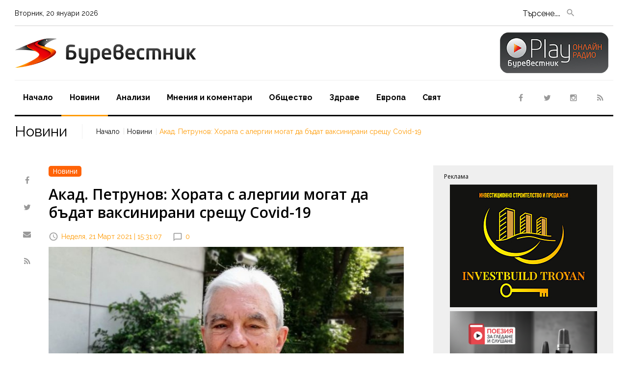

--- FILE ---
content_type: text/html; charset=UTF-8
request_url: https://www.burevestnik.bg/%D0%9D%D0%BE%D0%B2%D0%B8%D0%BD%D0%B8/%D0%90%D0%BA%D0%B0%D0%B4.-%D0%9F%D0%B5%D1%82%D1%80%D1%83%D0%BD%D0%BE%D0%B2--%D0%A5%D0%BE%D1%80%D0%B0%D1%82%D0%B0-%D1%81-%D0%B0%D0%BB%D0%B5%D1%80%D0%B3%D0%B8%D0%B8-%D0%BC%D0%BE%D0%B3%D0%B0%D1%82-%D0%B4%D0%B0-%D0%B1%D1%8A%D0%B4%D0%B0%D1%82-%D0%B2%D0%B0%D0%BA%D1%81%D0%B8%D0%BD%D0%B8%D1%80%D0%B0%D0%BD%D0%B8-%D1%81%D1%80%D0%B5%D1%89%D1%83-Covid-19/n806
body_size: 7375
content:
<!DOCTYPE html>
<html class="wide wow-animation" lang="en">
<head>
	<meta charset="utf-8">
	<link rel="canonical" href="https://www.burevestnik.bg/Новини/Акад.-Петрунов--Хората-с-алергии-могат-да-бъдат-ваксинирани-срещу-Covid-19/n806"> 
	<link rel="alternate" media="only screen and (max-width: 640px)" href="https://m.burevestnik.bg/Новини/Акад.-Петрунов--Хората-с-алергии-могат-да-бъдат-ваксинирани-срещу-Covid-19/n806">
	<title>Акад. Петрунов: Хората с алергии могат да бъдат ваксинирани срещу Covid-19</title>
	<meta name="description" content='Хората с алергии могат да бъдат ваксинирани срещу коронавируса, заяви председателят на експертния съвет по алергология към здравното министерство академик Богдан Петрунов.
Той обяви още, че Националният център за заразни и паразитни болести е з' />
	<meta name="keywords" content="Акад, Петрунов, Хората, алергии, бъдат, ваксинирани, срещу, covid" />
	<meta name="viewport" content="width=device-width, height=device-height, initial-scale=1.0" />
	<script async src="https://www.googletagmanager.com/gtag/js?id=G-W0DD15ZD5P"></script>
	<script>window.dataLayer = window.dataLayer || [];function gtag(){dataLayer.push(arguments);}gtag('js', new Date());gtag('config', 'G-W0DD15ZD5P');</script>
	<meta name="dc.title" content="Акад. Петрунов: Хората с алергии могат да бъдат ваксинирани срещу Covid-19" />
	<meta name="dc.description" content="Хората с алергии могат да бъдат ваксинирани срещу коронавируса, заяви председателят на експертния съвет по алергология към здравното министерство академик Богдан Петрунов.
Той обяви още, че Националният център за заразни и паразитни болести е з" />
	<meta name="dcterms.abstract" content="Хората с алергии могат да бъдат ваксинирани срещу коронавируса, заяви председателят на експертния съвет по алергология към здравното министерство академик Богдан Петрунов.
Той обяви още, че Националният център за заразни и паразитни болести е з" />
	<meta name="dc.publisher" content="Burevestnik" />
	<meta name="dc.creator" content="" />
	<meta name="dc.date" content="2026-01-20" />
	<meta name="dc.source" content="Burevestnik.bg" />
	
	<link rel="shortlink" href="https://www.burevestnik.bg" />
	<meta property="og:title" content='Акад. Петрунов: Хората с алергии могат да бъдат ваксинирани срещу Covid-19' />
	<meta property="og:url" content="https://www.burevestnik.bg/Новини/Акад.-Петрунов--Хората-с-алергии-могат-да-бъдат-ваксинирани-срещу-Covid-19/n806" />
	
	<meta property="og:type" content="article" />
	<meta property="og:site_name" content='www.burevestnik.bg' />
	<meta property="og:description" content='Хората с алергии могат да бъдат ваксинирани срещу коронавируса, заяви председателят на експертния съвет по алергология към здравното министерство академик Богдан Петрунов.
Той обяви още, че Националният център за заразни и паразитни болести е з' />
	<meta property="article:publisher" content="https://www.facebook.com/" />
	<meta property="og:image" content="https://www.burevestnik.bg/ImagesDB/News_806/1616329984-65eaba86415fc2970e2ce48711260d53-(1).jpg" />

	<meta name="generator" content="" />
	<meta name="robots" content="index, follow, all" />
	<meta http-equiv="Cache-control" content="public">
	<meta http-equiv="Cache-Control" content="max-age=3600" />
	<meta http-equiv="Cache-Control" content="must-revalidate" />
	<meta name="revisit-after" content="5 days" />
	<link rel="shortcut icon" href="https://www.burevestnik.bg/favicon.ico" />

	<meta name="viewport" content="width=device-width, initial-scale=1.0, minimum-scale=1" />

	<script>
		if (window.matchMedia("(max-width: 640px)").matches) {
			window.location.replace("https://m.burevestnik.bg/Новини/Акад.-Петрунов--Хората-с-алергии-могат-да-бъдат-ваксинирани-срещу-Covid-19/n806");
		} else {
			
		}
	</script>
	<meta name="thumbnail" content="https://www.burevestnik.bg/ImagesDB/News_806/1616329984-65eaba86415fc2970e2ce48711260d53-(1).jpg"/>
	
	<!-- twitter -->
	<meta name="twitter:card" content="summary" />
	<meta name="twitter:title" content='Акад. Петрунов: Хората с алергии могат да бъдат ваксинирани срещу Covid-19' />
	<meta name="twitter:description" content='Хората с алергии могат да бъдат ваксинирани срещу коронавируса, заяви председателят на експертния съвет по алергология към здравното министерство академик Богдан Петрунов.
Той обяви още, че Националният център за заразни и паразитни болести е з' />
	<meta name="twitter:image" content="https://www.burevestnik.bg/ImagesDB/News_806/1616329984-65eaba86415fc2970e2ce48711260d53-(1).jpg" />
	<meta name="twitter:site" content="@BgBurevestnik">

	<link rel="apple-touch-icon-precomposed" href="https://www.burevestnik.bg/images/logo.jpg"/>

	<link rel="alternate" hreflang="x-default" href="https://www.burevestnik.bg" />
	<link rel="alternate" type="application/rss+xml" title="Burevestnik News" href="/rss/" />
	
	<meta http-equiv="X-UA-Compatible" content="IE=edge">
	<link rel="preconnect" href="https://fonts.gstatic.com">
	<link href="https://fonts.googleapis.com/css2?family=Open+Sans:wght@300;400;600&family=Raleway:wght@400;700&display=swap" rel="stylesheet" />
	<link rel="stylesheet" href="https://www.burevestnik.bg/css/bootstrap.css?ver1.5" />
	<link rel="stylesheet" href="https://www.burevestnik.bg/css/fonts.css?ver1.1" />
	<link rel="stylesheet" href="https://www.burevestnik.bg/css/style.css?ver1.5" />
	<style>.ie-panel{display: none;background: #212121;padding: 10px 0;box-shadow: 3px 3px 5px 0 rgba(0,0,0,.3);clear: both;text-align:center;position: relative;z-index: 1;} html.ie-10 .ie-panel, html.lt-ie-10 .ie-panel {display: block;}</style>
</head>
<body>
	
<div class="page">	<script type="application/ld+json">
    {
      "@context": "https://schema.org",
      "@type": "NewsArticle",
      "mainEntityOfPage": {
        "@type": "WebPage",
        "@id": "https://www.burevestnik.bg/Новини/Акад.-Петрунов--Хората-с-алергии-могат-да-бъдат-ваксинирани-срещу-Covid-19/n806"
      },
	  "name": "Акад. Петрунов: Хората с алергии могат да бъдат ваксинирани срещу Covid-19",
      "headline" : "Акад. Петрунов: Хората с алергии могат да бъдат ваксинирани срещу Covid-19",
	  "description" : "Хората с алергии могат да бъдат ваксинирани срещу коронавируса, заяви председателят на експертния съвет по алергология към здравното министерство академик Богдан Петрунов. Той обяви още, че Националният център за заразни и паразитни болести е започнал действия по прочуване на френския вариант на коронавируса: \"Голяма част от тези проби, които се взимат тук, се изпращат в Германия за секвениране с оглед да се види към коя генетична линия принадлежи изолираният в България щам. Засега ние още нямаме данни да имаме от бразилския, от южноафриканския\", каза акад. Петрунов.",
      "image": [
        "https://www.burevestnik.bg/ImagesDB/News_806/1616329984-65eaba86415fc2970e2ce48711260d53-(1).jpg"
       ],
      "datePublished": "2021-03-21T15:31:07+02:00",
      "dateModified": "2021-03-21T15:31:07+02:00",
      "author": {
        "@type": "Person",
        "name": "Буревестник"
      },
       "publisher": {
        "@type": "Organization",
        "name": "Burevestnik.bg",
        "logo": {
          "@type": "ImageObject",
          "url": "https://www.burevestnik.bg/images/logotype.png"
        }
      }
    }
    </script>
	<header class="page-head">
	<div class="rd-navbar-wrap">
		<nav class="rd-navbar rd-navbar-default rd-navbar-classic" data-layout="rd-navbar-fixed" data-sm-layout="rd-navbar-fixed" data-md-layout="rd-navbar-fixed" data-md-device-layout="rd-navbar-fixed" data-lg-layout="rd-navbar-fixed" data-lg-device-layout="rd-navbar-fixed" data-xl-layout="rd-navbar-static" data-xl-device-layout="rd-navbar-static" data-lg-stick-up-offset="196px" data-xl-stick-up-offset="196px" data-xxl-stick-up-offset="196px" data-lg-stick-up="true" data-xl-stick-up="true" data-xxl-stick-up="true">
			<div class="rd-navbar-inner">
				<div class="rd-navbar-top-part text-md-left small"><span class="date d-none d-md-block rd-calendar"><span class="rdc-today_day"></span>, <span class="rdc-today_date"></span> <span class="rdc-today_month"></span> <span class="copyright-year"></span></span>
                
								
				<div class="rd-navbar-top-part-right">
                  <div class="rd-navbar-search-toggle" data-rd-navbar-toggle=".rd-navbar-search-wrap" style="margin-right: -80px !important;"></div>
                  <div class="rd-navbar-search-wrap">
                    <div class="rd-navbar-search">
                      <form class="rd-search rd-navbar-search-form" action="https://www.burevestnik.bg/search.php" method="post" id="form1">
                        <div class="form-wrap">
                          <label class="form-label" for="rd-navbar-search-form-input">Търсене....</label>
                          <input class="rd-navbar-search-form-input form-input " id="rd-navbar-search-form-input" type="text" name="Searchword" autocomplete="off">
                        </div>
                        <button class="rd-search-form-submit fa-search rd-navbar-search-form-submit" type="submit" form="form1" name="SubmitSearch" ></button>
                      </form>
                    </div>
                  </div>
                  
                  <div class="element-groups-xl-custom user-forms unit unit-spacing-xl justify-content-end" style="right: 40% !important;">
                    <a class="rd-navbar-register-btn" href="http://radio.burevestnik.bg/" target="_blank"><span class="icon icon-sm fa-play text-white d-md-none">&nbsp;&nbsp;Online Radio</span></a>
                  </div>

                </div>
              </div>
              <div class="rd-navbar-panel">
                <button class="rd-navbar-toggle" data-rd-navbar-toggle=".rd-navbar-nav-wrap"><span></span></button>
                <div class="rd-navbar-brand">
                  <!--Brand--><a class="brand" href="https://www.burevestnik.bg/index.php"><img class="brand-logo-dark" src="https://www.burevestnik.bg/images/logotype.png" alt="Буревестник - Новини от България и Европа, Анализи, Коментари" width="117" height="30"/><img class="brand-logo-light" src="https://www.burevestnik.bg/images/logotype.png" alt="Буревестник - Новини от България и Европа, Анализи, Коментари" width="117" height="36"/></a>
				
					<a href="http://radio.burevestnik.bg/" target="_blank" style="right: 10px; position: absolute; top: -12px;"><img src="https://www.burevestnik.bg/images/play-negative.png" /></a>
                </div>
              </div>
              <div class="rd-navbar-nav-wrap">
				<div class="rd-navbar-social-list">
					<ul class="list-inline-0">
						<li><a class="icon icon-circle fa-facebook icon-default" href="https://www.facebook.com/burevestnik.bg">&nbsp;</a></li>
						<li><a class="icon icon-circle fa-twitter icon-default" href="https://twitter.com/BgBurevestnik">&nbsp;</a></li>
						<li><a class="icon icon-circle fa-instagram icon-default" href="https://www.instagram.com/burevestnik.bg/">&nbsp;</a></li>
						<li><a class="icon icon-circle fa-feed icon-default" href="https://www.burevestnik.bg/rss/">&nbsp;</a></li>
					</ul>
				</div>
                	<ul class="rd-navbar-nav">
	<li class="rd-nav-item"><a class="rd-nav-link" href="https://www.burevestnik.bg/">Начало</a></li>
	<li class="rd-nav-item active"><a class="rd-nav-link" href="https://www.burevestnik.bg/Новини/n1">Новини</a></li>
	<li class="rd-nav-item "><a class="rd-nav-link" href="https://www.burevestnik.bg/Aнализи/a1">Aнализи</a></li>
	<li class="rd-nav-item "><a class="rd-nav-link" href="https://www.burevestnik.bg/Мнения-и-коментари/m1">Мнения и коментари</a></li>
	<li class="rd-nav-item "><a class="rd-nav-link" href="https://www.burevestnik.bg/Oбщество/o1">Oбщество</a></li>
	<li class="rd-nav-item "><a class="rd-nav-link" href="https://www.burevestnik.bg/Здраве/z1">Здраве</a></li>
	<li class="rd-nav-item "><a class="rd-nav-link" href="https://www.burevestnik.bg/Европа/e1">Европа</a></li>
	<li class="rd-nav-item "><a class="rd-nav-link" href="https://www.burevestnik.bg/Свят/s1">Свят</a></li>
</ul>              </div>
            </div>
          </nav>
        </div>
      </header>
	   

		
	<!-- Breadcrumbs-->
	<section class="breadcrumbs-custom" data-preset='{"title":"Breadcrumbs","category":"header","reload":false,"id":"breadcrumbs"}'>
		<div class="container container-wide">
			<div class="breadcrumbs-inner">
				<h3 class="breadcrumbs-custom-title">Новини</h3>
				<ul class="breadcrumbs-custom-path">
					<li><a href="https://www.burevestnik.bg/index.php">Начало</a></li>
					<li><a href="https://www.burevestnik.bg/Новини/n1">Новини</a></li>
					<li class="active">Акад. Петрунов: Хората с алергии могат да бъдат ваксинирани срещу Covid-19</li>
				</ul>
			</div>
		</div>
	</section>

	<section class="section section-md bg-default">
		<div class="container container-wide">
			<div class="row text-left row-narrow-60 row-30">
				<div class="col-xl-8">
              
			  
					<div class="row flex-xl-row-reverse row-20">
						<div class="col-xl-11">
							<div class="post post-default post-variant-3">
								<div class="text-left"><a href="https://www.burevestnik.bg/Новини/n1"><span class="badge badge-warning">Новини</span></a></div>
								
								<div class="offset-top-12">
																		<div class="h1 text-black"><h1>Акад. Петрунов: Хората с алергии могат да бъдат ваксинирани срещу Covid-19</h1></div>
																		<div class="post-meta element-groups-custom offset-top-12">
																				<a class="post-meta-time" href="#"><time datetime="2021-03-21">Неделя, 21 Март 2021 | 15:31:07</time></a>
										<a class="post-meta-comment" href="#comments">0</a>
									</div>
								</div>
																	
											<img src="https://www.burevestnik.bg/ImagesDB/News_806/1616329984-65eaba86415fc2970e2ce48711260d53-(1).jpg" alt="Новини" />
											<div style="font-size: 12px; text-align: right; padding-right: 4px; color: #616161;">&copy; БНР</div>
																<br />
								<p>Хората с алергии могат да бъдат ваксинирани срещу коронавируса, заяви председателят на експертния съвет по алергология към здравното министерство академик Богдан Петрунов.</p>
<p>Той обяви още, че Националният център за заразни и паразитни болести е започнал действия по прочуване на френския вариант на коронавируса:</p>
<p>"Голяма част от тези проби, които се взимат тук, се изпращат в Германия за секвениране с оглед да се види към коя генетична линия принадлежи изолираният в България щам. Засега ние още нямаме данни да имаме от бразилския, от южноафриканския", каза акад. Петрунов.</p>															</div>
                  
													</div>

						<div class="col-xl-1">
							<ul class="list-inline-0 stuck-lg rrssb-buttons">
								<li class="reveal-lg-block offset-lg-top-5"><a class="icon icon-circle fa-facebook icon-default popup" href="https://www.facebook.com/sharer/sharer.php?u=https://www.burevestnik.bg/Новини/Акад.-Петрунов--Хората-с-алергии-могат-да-бъдат-ваксинирани-срещу-Covid-19/n806"></a></li>
								<li class="reveal-lg-block offset-lg-top-5"><a class="icon icon-circle fa-twitter icon-default popup" href="https://twitter.com/intent/tweet?text=https://www.burevestnik.bg/Новини/Акад.-Петрунов--Хората-с-алергии-могат-да-бъдат-ваксинирани-срещу-Covid-19/n806"></a></li>
								<li class="reveal-lg-block offset-lg-top-5 rrssb-email"><a class="icon icon-circle fa-envelope icon-default" href="mailto:?subject=Акад. Петрунов: Хората с алергии могат да бъдат ваксинирани срещу Covid-19&amp;body=Акад. Петрунов: Хората с алергии могат да бъдат ваксинирани срещу Covid-19 https://www.burevestnik.bg/Новини/Акад.-Петрунов--Хората-с-алергии-могат-да-бъдат-ваксинирани-срещу-Covid-19/n806"></a></li>
								<li class="reveal-lg-block offset-lg-top-5"><a class="icon icon-circle fa-feed icon-default " href="#"></a></li>
								
							</ul>
						</div>
					</div>

					
					
						
								<!-- начало на Още по темата -->
												<div class="heading-divider">
						<h2>Още от Новини</h2>
					</div>
					<div class="row row-20 row-narrow-60">
													<div class="text-md-left col-sm-10 col-md-6 col-lg-4">
								<div class="post post-variant-3">
									<div class="post-inner">
										<a href="https://www.burevestnik.bg/Новини/Красив-празник-е!/n28707" title="Красив празник е!"><img class="img-responsive post-image" src="https://www.burevestnik.bg/image.php?width=337&image=/ImagesDB/News_28707/1768894234-petljovden.l-1.l-(1).jpg" alt="Красив празник е!"/></a>
									</div>
									<div class="h5 font-weight-bold"><a class="post-link" href="https://www.burevestnik.bg/Новини/Красив-празник-е!/n28707">Красив празник е!</a></div>
									<div class="post-meta post-meta-hidden-outer">
										<div class="post-meta-hidden"><a href="https://www.burevestnik.bg/Новини/Красив-празник-е!/n28707">Повече &raquo;</a></div>
										<div><a class="post-meta-time" href="https://www.burevestnik.bg/Новини/Красив-празник-е!/n28707"><time datetime="2026-01-20">Преди 2 часа</time></a></div>
									</div>
								</div>
							</div>
													<div class="text-md-left col-sm-10 col-md-6 offset-md-0 col-lg-4 offset-top-45 offset-sm-top-0">
								<div class="post post-variant-3">
									<div class="post-inner">
										<a href="https://www.burevestnik.bg/Новини/След-кризата-с-боклука,-криза-и-с-топлото-в-София/n28706" title="След кризата с боклука, криза и с топлото в София"><img class="img-responsive post-image" src="https://www.burevestnik.bg/image.php?width=337&image=/ImagesDB/News_28706/1768893245-bokluk-111-(1).png" alt="След кризата с боклука, криза и с топлото в София"/></a>
									</div>
									<div class="h5 font-weight-bold"><a class="post-link" href="https://www.burevestnik.bg/Новини/След-кризата-с-боклука,-криза-и-с-топлото-в-София/n28706">След кризата с боклука, криза и с топлото в София</a></div>
									<div class="post-meta post-meta-hidden-outer">
										<div class="post-meta-hidden"><a href="https://www.burevestnik.bg/Новини/След-кризата-с-боклука,-криза-и-с-топлото-в-София/n28706">Повече &raquo;</a></div>
										<div><a class="post-meta-time" href="https://www.burevestnik.bg/Новини/След-кризата-с-боклука,-криза-и-с-топлото-в-София/n28706"><time datetime="2026-01-20">Преди 3 часа</time></a></div>
									</div>
								</div>
							</div>
													<div class="text-md-left col-sm-10 col-md-6 offset-md-0 col-lg-4 offset-top-45 offset-sm-top-0">
								<div class="post post-variant-3">
									<div class="post-inner">
										<a href="https://www.burevestnik.bg/Новини/Бургас-е-третата-област,-която-обяви-грипна-епидемия/n28705" title="Бургас е третата област, която обяви грипна епидемия"><img class="img-responsive post-image" src="https://www.burevestnik.bg/image.php?width=337&image=/ImagesDB/News_28705/1768893055-20260115113628-01-(1).jpg" alt="Бургас е третата област, която обяви грипна епидемия"/></a>
									</div>
									<div class="h5 font-weight-bold"><a class="post-link" href="https://www.burevestnik.bg/Новини/Бургас-е-третата-област,-която-обяви-грипна-епидемия/n28705">Бургас е третата област, която обяви грипна епидемия</a></div>
									<div class="post-meta post-meta-hidden-outer">
										<div class="post-meta-hidden"><a href="https://www.burevestnik.bg/Новини/Бургас-е-третата-област,-която-обяви-грипна-епидемия/n28705">Повече &raquo;</a></div>
										<div><a class="post-meta-time" href="https://www.burevestnik.bg/Новини/Бургас-е-третата-област,-която-обяви-грипна-епидемия/n28705"><time datetime="2026-01-20">Преди 3 часа</time></a></div>
									</div>
								</div>
							</div>
									
													</div>
				</div>
				<div class="col-xl-4 offset-top-45 offset-lg-top-36">
		<div class="row row-xl-60 justify-content-center">
			<!-- REKLAMA -->
			<div class="col-md-8 col-xl-12 order-sm-1 order-xl-1">
				<div class="bg-black bg-gray-light sidebar-inset">
					<h6 class="heading-italic font-weight-regular" style="font-size: 12px;">Реклама</h3>
					<div class="center" style="margin-bottom: 6%;">
						<!-- BANNER SECTION BEGIN -->
							<div class='boxPartBanner' style='padding-bottom: 8px;'><a href=https://www.investbuildtroyan.com/?fbclid=IwY2xjawLlvcJleHRuA2FlbQIxMABicmlkETFkTWc4SmNqOGJpVDdpR1BzAR6afvno2IaziQCHbkmjb_2NLixJZ4VEkEpiKz4pTpdCamOM8xwH9pMkI3Jq5Q_aem_NM3Rb5fPxTvm2H6vbDTI2g target='_blank' id=32 class='bannSelectIns'><img src=https://www.burevestnik.bg/bannerInside/32_troyan.jpg></a></div><div class='fixed'></div><div class='boxPartBanner' style='padding-bottom: 8px;'><a href=https://www.proekt-poezia.eu/ target='_blank' id=38 class='bannSelectIns'><img src=https://www.burevestnik.bg/bannerInside/38_baner300х250.png></a></div><div class='fixed'></div><div class='boxPartBanner' style='padding-bottom: 8px;'><a href=https://www.woolnat.bg/Mazhe/c5 target='_blank' id=47 class='bannSelectIns'><img src=https://www.burevestnik.bg/bannerInside/47_merinowool.png></a></div><div class='fixed'></div>						<!-- BANNER SECTION END -->
					</div>
				</div>
			</div>
			<!-- NOWINI -->
						<div class="col-sm-12 order-sm-1 order-xl-1 offset-top-45">
				<div class="heading-divider pt-0"><h3 class="heading-italic font-weight-regular">Европа</h3></div>
					 <div class="row offset-top-30 offset-md-top-60">
						<div class="col-md-6 col-xl-12">
								  
										<div class="post post-variant-2">
											<div class="unit flex-column flex-sm-row">
												<div class="unit-left">
													<div class="post-inner">
														<div class="d-inline-block"><img class="post-image" src="https://www.burevestnik.bg/image.php?width=150&image=/ImagesDB/News_27794/1746684010-untitled-design-6-(1).png" alt="Вучич показа на ЕС какво мисли за санкциите"/></div>
														<div class="post-caption"><ul></ul></div>
													</div>
												</div>
												<div class="unit-body">
													<div class="h5 font-weight-bold"><a class="post-link" href="https://www.burevestnik.bg/Европа/Вучич-показа-на-ЕС-какво-мисли-за-санкциите/n27794">Вучич показа на ЕС какво мисли за санкциите</a></div>
													<div class="post-meta"><a class="post-meta-time" href="https://www.burevestnik.bg/Европа/Вучич-показа-на-ЕС-какво-мисли-за-санкциите/n27794"><time datetime="2025-05-08">08.05.2025</time></a></div>
												</div>
											</div>
										</div>
										
								<hr class="divider divider-dashed">  
										<div class="post post-variant-2">
											<div class="unit flex-column flex-sm-row">
												<div class="unit-left">
													<div class="post-inner">
														<div class="d-inline-block"><img class="post-image" src="https://www.burevestnik.bg/image.php?width=150&image=/ImagesDB/News_27042/1730403227-2320571-(1).jpg" alt="Наводнението е най-смъртоносното природно бедствие в Испания, броят на жертвите достигна до 158 души"/></div>
														<div class="post-caption"><ul></ul></div>
													</div>
												</div>
												<div class="unit-body">
													<div class="h5 font-weight-bold"><a class="post-link" href="https://www.burevestnik.bg/Европа/Наводнението-е-най-смъртоносното-природно-бедствие-в-Испания,-броят-на-жертвите-достигна-до-158-души/n27042">Наводнението е най-смъртоносното природно бедствие в Испания, броят на жертвите достигна до 158 души</a></div>
													<div class="post-meta"><a class="post-meta-time" href="https://www.burevestnik.bg/Европа/Наводнението-е-най-смъртоносното-природно-бедствие-в-Испания,-броят-на-жертвите-достигна-до-158-души/n27042"><time datetime="2024-10-31">31.10.2024</time></a></div>
												</div>
											</div>
										</div>
										
								<hr class="divider divider-dashed">  
										<div class="post post-variant-2">
											<div class="unit flex-column flex-sm-row">
												<div class="unit-left">
													<div class="post-inner">
														<div class="d-inline-block"><img class="post-image" src="https://www.burevestnik.bg/image.php?width=150&image=/ImagesDB/News_26822/1725001930-2245037-(1).jpg" alt="РСМ спря всички процедури по железницата до България"/></div>
														<div class="post-caption"><ul></ul></div>
													</div>
												</div>
												<div class="unit-body">
													<div class="h5 font-weight-bold"><a class="post-link" href="https://www.burevestnik.bg/Европа/РСМ-спря-всички-процедури-по-железницата-до-България/n26822">РСМ спря всички процедури по железницата до България</a></div>
													<div class="post-meta"><a class="post-meta-time" href="https://www.burevestnik.bg/Европа/РСМ-спря-всички-процедури-по-железницата-до-България/n26822"><time datetime="2024-08-30">30.08.2024</time></a></div>
												</div>
											</div>
										</div>
										
								<hr class="divider divider-dashed d-none d-xl-block"></div><div class="col-md-6 col-xl-12 offset-lg-top-30"><div class="divider divider-dashed d-md-none"></div>  
										<div class="post post-variant-2">
											<div class="unit flex-column flex-sm-row">
												<div class="unit-left">
													<div class="post-inner">
														<div class="d-inline-block"><img class="post-image" src="https://www.burevestnik.bg/image.php?width=150&image=/ImagesDB/News_26575/1722146048-676756.png" alt="Германски дипломат: Северна Македония не оправдава надеждите на ЕС"/></div>
														<div class="post-caption"><ul></ul></div>
													</div>
												</div>
												<div class="unit-body">
													<div class="h5 font-weight-bold"><a class="post-link" href="https://www.burevestnik.bg/Европа/Германски-дипломат--Северна-Македония-не-оправдава-надеждите-на-ЕС/n26575">Германски дипломат: Северна Македония не оправдава надеждите на ЕС</a></div>
													<div class="post-meta"><a class="post-meta-time" href="https://www.burevestnik.bg/Европа/Германски-дипломат--Северна-Македония-не-оправдава-надеждите-на-ЕС/n26575"><time datetime="2024-07-28">28.07.2024</time></a></div>
												</div>
											</div>
										</div>
										
								<hr class="divider divider-dashed">  
										<div class="post post-variant-2">
											<div class="unit flex-column flex-sm-row">
												<div class="unit-left">
													<div class="post-inner">
														<div class="d-inline-block"><img class="post-image" src="https://www.burevestnik.bg/image.php?width=150&image=/ImagesDB/News_26566/1722144257-22.jpg" alt="Отбелязваме Световния ден за борба с хепатита"/></div>
														<div class="post-caption"><ul></ul></div>
													</div>
												</div>
												<div class="unit-body">
													<div class="h5 font-weight-bold"><a class="post-link" href="https://www.burevestnik.bg/Европа/Отбелязваме-Световния-ден-за-борба-с-хепатита/n26566">Отбелязваме Световния ден за борба с хепатита</a></div>
													<div class="post-meta"><a class="post-meta-time" href="https://www.burevestnik.bg/Европа/Отбелязваме-Световния-ден-за-борба-с-хепатита/n26566"><time datetime="2024-07-28">28.07.2024</time></a></div>
												</div>
											</div>
										</div>
										
								<hr class="divider divider-dashed">  
										<div class="post post-variant-2">
											<div class="unit flex-column flex-sm-row">
												<div class="unit-left">
													<div class="post-inner">
														<div class="d-inline-block"><img class="post-image" src="https://www.burevestnik.bg/image.php?width=150&image=/ImagesDB/News_26534/1721971628-3.jpg" alt="Олимпиадата в Париж ще започне с уникално шоу по река Сена"/></div>
														<div class="post-caption"><ul></ul></div>
													</div>
												</div>
												<div class="unit-body">
													<div class="h5 font-weight-bold"><a class="post-link" href="https://www.burevestnik.bg/Европа/Олимпиадата-в-Париж-ще-започне-с-уникално-шоу-по-река-Сена/n26534">Олимпиадата в Париж ще започне с уникално шоу по река Сена</a></div>
													<div class="post-meta"><a class="post-meta-time" href="https://www.burevestnik.bg/Европа/Олимпиадата-в-Париж-ще-започне-с-уникално-шоу-по-река-Сена/n26534"><time datetime="2024-07-26">26.07.2024</time></a></div>
												</div>
											</div>
										</div>
										
								<hr class="divider divider-dashed">							</div>
						</div>
					</div>
				</div>
				 
                    

                <!-- <div class="col-sm-12 order-sm-3 order-xl-3">
                  <div class="heading-divider p-0">
                    <h3 class="heading-italic font-weight-regular">Recent comments</h3>
                  </div>
                  <div class="row offset-top-0 justify-content-center">
                    <div class="col-md-8 col-xl-12 offset-xl-0"><span class="small font-accent font-italic"><a href="categories-grid.html">Brian Williamson</a> on</span>
                      <h5><a class="link-black" href="post-default.html">Bradley Cooper’s "Twin" Causes Madness At Sundance Film Festival Opening</a></h5>
                      <hr class="divider divider-dashed"><span class="small font-accent font-italic"><a href="categories-grid.html">Brian Williamson</a> on</span>
                      <h5><a class="link-black" href="post-with-audio.html">3 Ways To Conquer Your Winter Laziness</a></h5>
                      <hr class="divider divider-dashed"><span class="small font-accent font-italic"><a href="categories-grid.html">Brian Williamson</a> on</span>
                      <h5><a class="link-black" href="post-with-video.html">Greeks were warned - stop refugees wave, or we will kick you out</a></h5>
                    </div>                    
                  </div>
                </div> -->
                
				
              </div>
            </div>            
          </div>
        </div>
      </section>
		<footer class="page-footer footer-default">
		<div class="container container-wide">
			<hr class="divider divider-lg offset-0">
			<div class="text-center bottom-nav-bar">
				<a class="bottom-nav" href="https://www.burevestnik.bg/Новини/n1">Новини</a> | 
				<a class="bottom-nav" href="https://www.burevestnik.bg/Aнализи/a1">Aнализи</a> | 
				<a class="bottom-nav" href="https://www.burevestnik.bg/Мнения-и-коментари/m1">Мнения и коментари</a> | 
				<a class="bottom-nav" href="https://www.burevestnik.bg/Oбщество/o1">Oбщество</a> | 
				<a class="bottom-nav" href="https://www.burevestnik.bg/Здраве/z1">Здраве</a> | 
				<a class="bottom-nav" href="https://www.burevestnik.bg/Европа/e1">Европа</a> | 
				<a class="bottom-nav" href="https://www.burevestnik.bg/Свят/s1">Свят</a>
			</div>
			<div class="text-center bottom-nav-bar" style="margin-bottom: -20px;">
				<a class="bottom-nav" href="https://www.burevestnik.bg/terms.php">Общи условия за ползване</a> | <a class="bottom-nav" href="https://www.burevestnik.bg/adv.php">За реклама</a> | <a class="bottom-nav" href="https://www.burevestnik.bg/cookies.php">Политика за бисквитките</a> | <a class="bottom-nav" href="https://www.burevestnik.bg/privacy.php">Декларация за поверителност</a> | <a class="bottom-nav" href="https://www.burevestnik.bg/contacts.php">Контакти</a>
			</div>
			<hr class="divider divider-offset-top-52">
			<div class="row text-left row-30">
				<div class="col-lg-5 order-lg-1 text-center text-lg-right">
					<ul class="list-inline-0">
						<li><a class="icon icon-circle fa-facebook icon-default" href="https://www.facebook.com/burevestnik.bg">&nbsp;</a></li>
                        <li><a class="icon icon-circle fa-twitter icon-default" href="https://twitter.com/BgBurevestnik">&nbsp;</a></li>
                        <li><a class="icon icon-circle fa-instagram icon-default" href="https://www.instagram.com/burevestnik.bg/">&nbsp;</a></li>
                        <li><a class="icon icon-circle fa-feed icon-default" href="https://www.burevestnik.bg/rss/">&nbsp;</a></li>
					</ul>					
				</div>
				<div class="col-lg-7 text-center text-lg-left d-flex align-items-center flex-wrap justify-content-between">
					<a class="brand" href="https://www.burevestnik.bg/"><img class="brand-logo-dark" src="https://www.burevestnik.bg/images/logotype.png" alt="" width="117" height="30"/><img class="brand-logo-light" src="https://www.burevestnik.bg/images/logotype.png" alt="" width="117" height="36"/></a>
					<p class="rights" style="text-align: center;"><span>&copy;&nbsp;2020 - </span><span class="copyright-year"></span><span>&nbsp;</span><span class="rdc-today_date"></span><span>&nbsp;</span><span>GST Media Company LTD</span><span>.&nbsp;</span><br />
					Акад. Петрунов: Хората с алергии могат да бъдат ваксинирани срещу Covid-19					</p>
					
				</div>
			</div>
		</div>
	</footer>      
    </div>
    <div class="snackbars" id="form-output-global"></div>
    <script src="https://www.burevestnik.bg/js/core.min.js"></script>
    <script src="https://www.burevestnik.bg/js/script.js"></script>
	<script src="https://www.burevestnik.bg/js/rrssb.min.js"></script>
	<script type="text/javascript">
		function swapSrcAttributes(t){
				return function(e){e.setAttribute("src",e.getAttribute(t))}}
				function forEach(t,e){for(var n=0;n<t.length;n++)e(t[n])}
				function initDeferImages(){
					document.querySelectorAll("img[data-src]");
					forEach(document.querySelectorAll("[data-src]"),swapSrcAttributes("data-src"))
				}
				window.onload=function(){
					initDeferImages()},$(document).ready(function(){$(".bannSelect").click(function(){var t=$(this).attr("id");$.ajax({url:"set_freq.php",type:"POST",data:{set_freq:t},success:function(t){t=JSON.toString(t)}})}),$(".bannSelectIns").click(function(){var t=$(this).attr("id");$.ajax({url:"https://www.burevestnik.bg/set_freq_i.php",type:"POST",data:{set_freq:t},success:function(t){t=JSON.toString(t)}})})});</script>
  </body>
</html>
	

--- FILE ---
content_type: application/javascript
request_url: https://www.burevestnik.bg/js/rrssb.min.js
body_size: 2006
content:
+(function (t, e, r) {
    "use strict";
    var i = { calc: !1 };
    e.fn.rrssb = function (t) {
        var i = e.extend({ description: r, emailAddress: r, emailBody: r, emailSubject: r, image: r, title: r, url: r }, t);
        (i.emailSubject = i.emailSubject || i.title), (i.emailBody = i.emailBody || (i.description ? i.description : "") + (i.url ? "\n\n" + i.url : ""));
        for (var s in i) i.hasOwnProperty(s) && i[s] !== r && (i[s] = a(i[s]));
        i.url !== r &&
            (e(this)
                .find(".rrssb-facebook a")
                .attr("href", "https://www.facebook.com/sharer/sharer.php?u=" + i.url),
            e(this)
                .find(".rrssb-tumblr a")
                .attr("href", "http://tumblr.com/share/link?url=" + i.url + (i.title !== r ? "&name=" + i.title : "") + (i.description !== r ? "&description=" + i.description : "")),
            e(this)
                .find(".rrssb-linkedin a")
                .attr("href", "http://www.linkedin.com/shareArticle?mini=true&url=" + i.url + (i.title !== r ? "&title=" + i.title : "") + (i.description !== r ? "&summary=" + i.description : "")),
            e(this)
                .find(".rrssb-twitter a")
                .attr("href", "https://twitter.com/intent/tweet?text=" + (i.description !== r ? i.description : "") + "%20" + i.url),
            e(this)
                .find(".rrssb-hackernews a")
                .attr("href", "https://news.ycombinator.com/submitlink?u=" + i.url + (i.title !== r ? "&text=" + i.title : "")),
            e(this)
                .find(".rrssb-vk a")
                .attr("href", "https://vk.com/share.php?url=" + i.url),
            e(this)
                .find(".rrssb-reddit a")
                .attr("href", "http://www.reddit.com/submit?url=" + i.url + (i.description !== r ? "&text=" + i.description : "") + (i.title !== r ? "&title=" + i.title : "")),
            e(this)
                .find(".rrssb-googleplus a")
                .attr("href", "https://plus.google.com/share?url=" + i.url),
            e(this)
                .find(".rrssb-pinterest a")
                .attr("href", "http://pinterest.com/pin/create/button/?url=" + i.url + (i.image !== r ? "&amp;media=" + i.image : "") + (i.description !== r ? "&description=" + i.description : "")),
            e(this)
                .find(".rrssb-pocket a")
                .attr("href", "https://getpocket.com/save?url=" + i.url),
            e(this).find(".rrssb-github a").attr("href", i.url),
            e(this).find(".rrssb-print a").attr("href", "javascript:window.print()"),
            e(this)
                .find(".rrssb-whatsapp a")
                .attr("href", "whatsapp://send?text=" + (i.description !== r ? i.description + "%20" : i.title !== r ? i.title + "%20" : "") + i.url)),
            (i.emailAddress !== r || i.emailSubject) &&
                e(this)
                    .find(".rrssb-email a")
                    .attr("href", "mailto:" + (i.emailAddress ? i.emailAddress : "") + "?" + (i.emailSubject !== r ? "subject=" + i.emailSubject : "") + (i.emailBody !== r ? "&body=" + i.emailBody : ""));
    };
    var s = function () {
            var t = e("<div>"),
                r = ["calc", "-webkit-calc", "-moz-calc"];
            e("body").append(t);
            for (var s = 0; s < r.length; s++)
                if ((t.css("width", r[s] + "(1px)"), 1 === t.width())) {
                    i.calc = r[s];
                    break;
                }
            t.remove();
        },
        a = function (t) {
            if (t !== r && null !== t) {
                if (null === t.match(/%[0-9a-f]{2}/i)) return encodeURIComponent(t);
                (t = decodeURIComponent(t)), a(t);
            }
        },
        n = function () {
            e(".rrssb-buttons").each(function (t) {
                var r = e(this),
                    i = e("li:visible", r),
                    s = i.length,
                    a = 100 / s;
                //i.css("width", a + "%").attr("data-initwidth", a);
            });
        },
        l = function () {
            e(".rrssb-buttons").each(function (t) {
                var r = e(this),
                    i = r.width(),
                    s = e("li", r).not(".small").eq(0).width(),
                    a = e("li.small", r).length;
                if (s > 170 && a < 1) {
                    r.addClass("large-format");
                    var n = s / 12 + "px";
                    r.css("font-size", n);
                } else r.removeClass("large-format"), r.css("font-size", "");
                i < 25 * a ? r.removeClass("small-format").addClass("tiny-format") : r.removeClass("tiny-format");
            });
        },
        o = function () {
            e(".rrssb-buttons").each(function (t) {
                var r = e(this),
                    i = e("li", r),
                    s = i.filter(".small"),
                    a = 0,
                    n = 0,
                    l = s.eq(0),
                    o = parseFloat(l.attr("data-size")) + 55,
                    c = s.length;
                if (c === i.length) {
                    var d = 42 * c,
                        u = r.width();
                    d + o < u && (r.removeClass("small-format"), s.eq(0).removeClass("small"), h());
                } else {
                    i.not(".small").each(function (t) {
                        var r = e(this),
                            i = parseFloat(r.attr("data-size")) + 55,
                            s = parseFloat(r.width());
                        (a += s), (n += i);
                    });
                    var m = a - n;
                    o < m && (l.removeClass("small"), h());
                }
            });
        },
        c = function (t) {
            e(".rrssb-buttons").each(function (t) {
                var r = e(this),
                    i = e("li", r);
                e(i.get().reverse()).each(function (t, r) {
                    var s = e(this);
                    if (s.hasClass("small") === !1) {
                        var a = parseFloat(s.attr("data-size")) + 55,
                            n = parseFloat(s.width());
                        if (a > n) {
                            var l = i.not(".small").last();
                            e(l).addClass("small"), h();
                        }
                    }
                    --r || o();
                });
            }),
                t === !0 && u(h);
        },
        h = function () {
            e(".rrssb-buttons").each(function (t) {
                var r,
                    s,
                    a,
                    l,
                    o,
                    c = e(this),
                    h = e("li", c),
                    d = h.filter(".small"),
                    u = d.length;
                u > 0 && u !== h.length
                    ? (c.removeClass("small-format"),
                      d.css("width", "42px"),
                      (a = 42 * u),
                      (r = h.not(".small").length),
                      (s = 100 / r),
                      (o = a / r),
                      i.calc === !1 ? ((l = (c.innerWidth() - 1) / r - o), (l = Math.floor(1e3 * l) / 1e3), (l += "px")) : (l = i.calc + "(" + s + "% - " + o + "px)"),
                      h.not(".small").css("width", l))
                    : u === h.length
                    ? (c.addClass("small-format"), n())
                    : (c.removeClass("small-format"), n());
            }),
                l();
        },
        d = function () {
            e(".rrssb-buttons").each(function (t) {
                e(this).addClass("rrssb-" + (t + 1));
            }),
                s(),
                n(),
                e(".rrssb-buttons li .rrssb-text").each(function (t) {
                    var r = e(this),
                        i = r.width();
                    r.closest("li").attr("data-size", i);
                }),
                c(!0);
        },
        u = function (t) {
            e(".rrssb-buttons li.small").removeClass("small"), c(), t();
        },
        m = function (e, i, s, a) {
            var n = t.screenLeft !== r ? t.screenLeft : screen.left,
                l = t.screenTop !== r ? t.screenTop : screen.top,
                o = t.innerWidth ? t.innerWidth : document.documentElement.clientWidth ? document.documentElement.clientWidth : screen.width,
                c = t.innerHeight ? t.innerHeight : document.documentElement.clientHeight ? document.documentElement.clientHeight : screen.height,
                h = o / 2 - s / 2 + n,
                d = c / 3 - a / 3 + l,
                u = t.open(e, i, "scrollbars=yes, width=" + s + ", height=" + a + ", top=" + d + ", left=" + h);
            u && u.focus && u.focus();
        },
        f = (function () {
            var t = {};
            return function (e, r, i) {
                i || (i = "Don't call this twice without a uniqueId"), t[i] && clearTimeout(t[i]), (t[i] = setTimeout(e, r));
            };
        })();
    e(document).ready(function () {
        try {
            e(document).on("click", ".rrssb-buttons a.popup", {}, function (t) {
                var r = e(this);
                m(r.attr("href"), r.find(".rrssb-text").html(), 580, 470), t.preventDefault();
            });
        } catch (t) {}
        e(t).resize(function () {
            u(h),
                f(
                    function () {
                        u(h);
                    },
                    200,
                    "finished resizing"
                );
        }),
            d();
    }),
        (t.rrssbInit = d);
})(window, jQuery);
